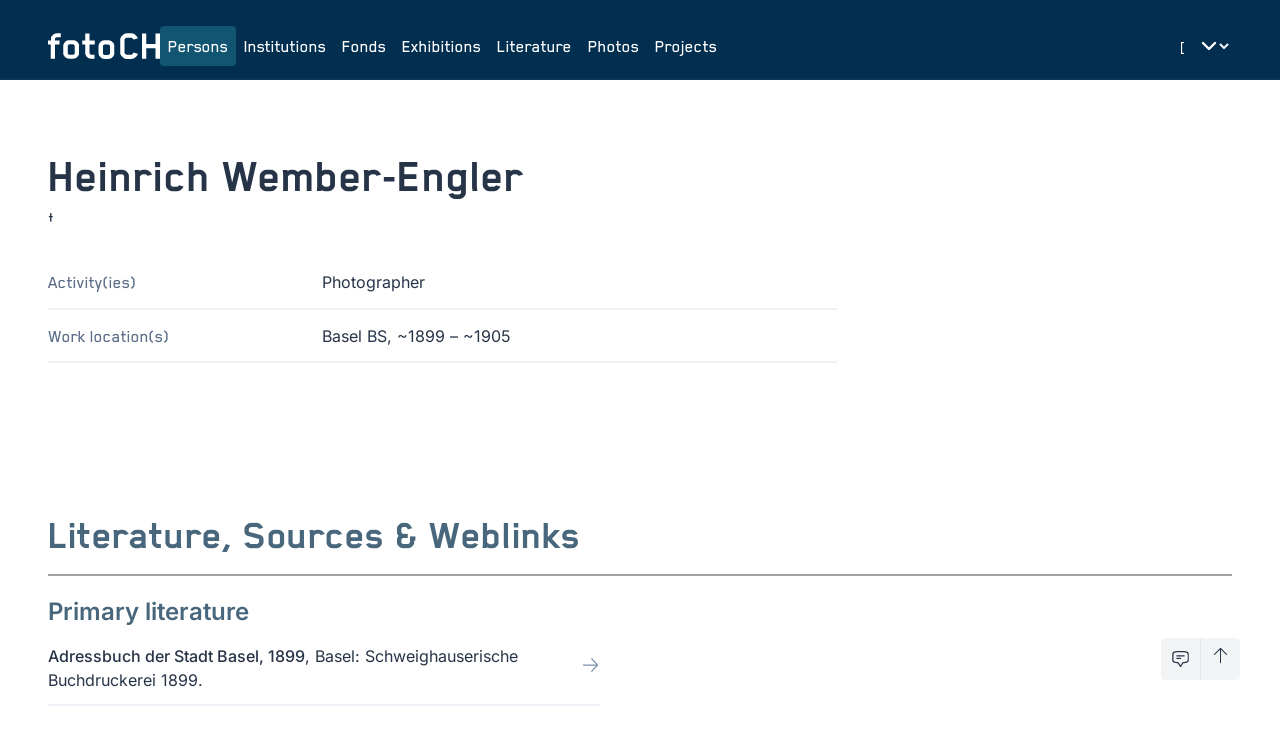

--- FILE ---
content_type: text/javascript; charset=utf-8
request_url: https://foto-ch.ch/chunk-PXLTAIO7.js
body_size: 5126
content:
import{G as a,H as o,I as r,q as c}from"./chunk-6UMUH7SR.js";import{a as d,b as p}from"./chunk-MG3ERZGY.js";function l(t){return{locked:t.locked,hero:{contactPerson:t.contact_person,phonenumber:t.phonenumber,fax:t.fax,email:t.email,homepage:t.homepage,gnd:t.gnd,isil:t.isil,openingTimes:t.openingTimes,period:t.period,territorialLanguage:t.territorialLanguage,descriptionDe:t.descriptionDe,descriptionFr:t.descriptionFr,descriptionIt:t.descriptionIt,descriptionRm:t.descriptionRm,descriptionEn:t.descriptionEn,historyDe:t.historyDe,historyFr:t.historyFr,historyIt:t.historyIt,historyRm:t.historyRm,historyEn:t.historyEn,names:t.organisationNames?.map(e=>({id:e.id,abbreviationDe:e.abbreviationDe,abbreviationIt:e.abbreviationIt,abbreviationFr:e.abbreviationFr,abbreviationRm:e.abbreviationRm,abbreviationEn:e.abbreviationEn,nameDe:e.nameDe,nameIt:e.nameIt,nameFr:e.nameFr,nameRm:e.nameRm,nameEn:e.nameEn,startDateWithQuality:a(e.startDate,e.startDateQuality),startDateAbout:e.startDateQuality==="YEAR_ABOUT",endDateWithQuality:a(e.endDate,e.endDateQuality),endDateAbout:e.endDateQuality==="YEAR_ABOUT",literatures:e.literature,exhibitionsParticipant:e.exhibitionsParticipant?.map(i=>({id:i.id,exhibition:i.exhibition,role:i.role})),projects:e.projects,events:e.events})).sort((e,i)=>e.id-i.id),terms:t.terms,organisationTypes:t.organisationTypes},fonds:t.fonds,places:s(t.places),documentation:{notes:t.notes,documentationOriginalLanguage:t.documentationOriginalLanguage,documentationHistory:t.documentationHistory,documentationType:t.documentationType,documentationText:t.documentationText,documentationNotes:t.documentationNotes,author:t.author}}}function y(t){return{startDate:t.startDate,startDateQuality:t.startDateQuality,endDate:t.endDate,endDateQuality:t.endDateQuality,placeId:t.place?.id??null,organisationId:t?.organisation?.id??null}}function u(t,e){return t?.map(i=>({id:i.id??-1,startDate:o(i.startDateWithQuality),startDateQuality:r(i.startDateWithQuality,i.startDateAbout),endDate:o(i.endDateWithQuality),endDateQuality:r(i.endDateWithQuality,i.endDateAbout),place:i.place,organisation:e}))}function s(t){return t?.map(e=>({id:e.id,startDateWithQuality:a(e.startDate,e.startDateQuality),startDateAbout:e.startDateQuality==="YEAR_ABOUT",endDateWithQuality:a(e.endDate,e.endDateQuality),endDateAbout:e.endDateQuality==="YEAR_ABOUT",place:e.place}))}function D(t,e){return p(d({},t),{locked:e.locked,contact_person:e.hero?.contactPerson,phonenumber:e.hero?.phonenumber,fax:e.hero?.fax,email:e.hero?.email,homepage:e.hero?.homepage,gnd:e.hero?.gnd,isil:e.hero?.isil,descriptionDe:e.hero?.descriptionDe,descriptionFr:e.hero?.descriptionFr,descriptionIt:e.hero?.descriptionIt,descriptionRm:e.hero?.descriptionRm,descriptionEn:e.hero?.descriptionEn,historyDe:e.hero?.historyDe,historyFr:e.hero?.historyFr,historyIt:e.hero?.historyIt,historyRm:e.hero?.historyRm,historyEn:e.hero?.historyEn,openingTimes:e.hero?.openingTimes,period:e.hero?.period,terms:e.hero?.terms,organisationTypes:e.hero?.organisationTypes,notes:e.documentation?.notes,territorialLanguage:e.hero?.territorialLanguage,documentationOriginalLanguage:e.documentation?.documentationOriginalLanguage,documentationHistory:e.documentation?.documentationHistory,documentationType:e.documentation?.documentationType,documentationText:e.documentation?.documentationText,documentationNotes:e.documentation?.documentationNotes,fonds:e.fonds,places:u(e.places,t),author:e.documentation?.author,organisationNames:e.hero?.names?.filter(i=>typeof i.id=="number")?.map(i=>({id:i.id}))})}function b(t,e){return d({locked:t.locked,contact_person:t.contact_person,phonenumber:t.phonenumber,fax:t.fax,email:t.email,homepage:t.homepage,gnd:t.gnd,isil:t.isil,openingTimes:t.openingTimes,period:t.period,descriptionDe:t.descriptionDe,descriptionFr:t.descriptionFr,descriptionIt:t.descriptionIt,descriptionRm:t.descriptionRm,descriptionEn:t.descriptionEn,historyDe:t.historyDe,historyFr:t.historyFr,historyIt:t.historyIt,historyRm:t.historyRm,historyEn:t.historyEn,notes:t.notes,author:t.author,territorialLanguage:t.territorialLanguage,documentationOriginalLanguage:t.documentationOriginalLanguage,documentationHistory:t.documentationHistory,documentationType:t.documentationType,documentationText:t.documentationText,documentationNotes:t.documentationNotes,organisationNameIds:t.organisationNames?.map(i=>i.id),organisationTypeIds:t.organisationTypes?.map(i=>i.id),termIds:t.terms?.map(i=>i.id),placeIds:t.places?.map(i=>i.id)},e?{fondIds:t.fonds?.map(i=>i.id)}:{})}function O(t,e,i){return d({abbreviationDe:t.abbreviationDe||null,abbreviationFr:t.abbreviationFr||null,abbreviationIt:t.abbreviationIt||null,abbreviationRm:t.abbreviationRm||null,abbreviationEn:t.abbreviationEn||null,nameDe:t.nameDe||null,nameFr:t.nameFr||null,nameIt:t.nameIt||null,nameRm:t.nameRm||null,nameEn:t.nameEn||null,startDate:o(t.startDateWithQuality),startDateQuality:r(t.startDateWithQuality,t.startDateAbout),endDate:o(t.endDateWithQuality),endDateQuality:r(t.endDateWithQuality,t.endDateAbout),organisationId:e.id},i?{eventsIds:t.events?.map(n=>n.id).filter(c),literatureIds:t.literatures?.map(n=>n.id).filter(c),exhibitionsParticipant:t.exhibitionsParticipant?.filter(n=>n.exhibition).map(n=>({organisationNameId:n.id??void 0,exhibitionId:n.exhibition.id,roleId:n.role?.id??void 0})).filter(c)}:{})}export{l as a,y as b,u as c,D as d,b as e,O as f};
